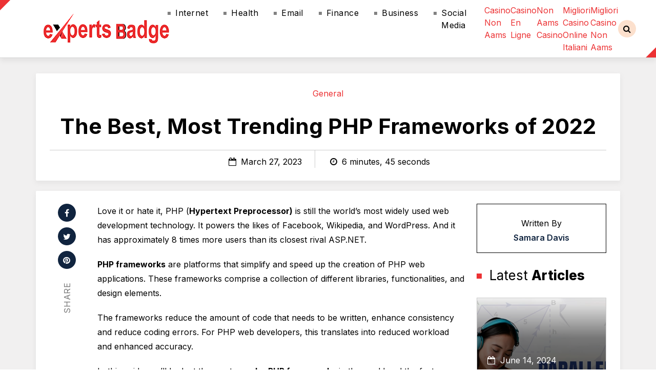

--- FILE ---
content_type: text/html; charset=utf-8
request_url: https://expertsbadge.com/most-trending-php-frameworks/
body_size: 12596
content:
<!DOCTYPE html><html lang="en"><head>
	<meta http-equiv="Content-Type" content="text/html; charset=UTF-8"/>
      <meta content="width=device-width, initial-scale=1.0" name="viewport"/>
      <style>
#wpadminbar #wp-admin-bar-wccp_free_top_button .ab-icon:before {
	content: "\f160";
	color: #02CA02;
	top: 3px;
}
#wpadminbar #wp-admin-bar-wccp_free_top_button .ab-icon {
	transform: rotate(45deg);
}
</style>
<meta name="robots" content="index, follow, max-image-preview:large, max-snippet:-1, max-video-preview:-1"/>
	<!-- This site is optimized with the Yoast SEO plugin v23.5 - https://yoast.com/wordpress/plugins/seo/ -->
	<title>The Best, Most Trending PHP Frameworks of 2022</title>
	<link rel="canonical" href="https://expertsbadge.com/most-trending-php-frameworks/"/>
	<meta name="description" content="In this guide, we’ll look at the most popular PHP frameworks in the world and the features that have earned them that acclaim."/>
	<meta property="og:locale" content="en_US"/>
	<meta property="og:type" content="article"/>
	<meta property="og:title" content="The Best, Most Trending PHP Frameworks of 2022"/>
	<meta property="og:description" content="In this guide, we’ll look at the most popular PHP frameworks in the world and the features that have earned them that acclaim."/>
	<meta property="og:url" content="https://expertsbadge.com/most-trending-php-frameworks/"/>
	<meta property="og:site_name" content="Expert Badge’s Assistance to Make Your Technical Life Easier"/>
	<meta property="article:published_time" content="2022-03-23T11:42:25+00:00"/>
	<meta property="article:modified_time" content="2023-03-27T05:17:25+00:00"/>
	<meta property="og:image"/>
	<meta property="og:image:width" content="800"/>
	<meta property="og:image:height" content="450"/>
	<meta property="og:image:type" content="image/jpeg"/>
	<meta name="author" content="Samara Davis"/>
	<meta name="twitter:card" content="summary_large_image"/>
	<meta name="twitter:label1" content="Written by"/>
	<meta name="twitter:data1" content="Samara Davis"/>
	<meta name="twitter:label2" content="Est. reading time"/>
	<meta name="twitter:data2" content="6 minutes"/>
	<!-- / Yoast SEO plugin. -->
<link rel="amphtml" href="https://expertsbadge.com/most-trending-php-frameworks/amp/"/><meta name="generator" content="AMP for WP 1.1.5"/><link rel="dns-prefetch" href="https://cdnjs.cloudflare.com/"/>
<link rel="stylesheet" id="wp-block-library-css" href="../wp-includes/css/dist/block-library/style.min_ver-6.4.5.css" type="text/css" media="all"/>
<style id="classic-theme-styles-inline-css" type="text/css">
/*! This file is auto-generated */
.wp-block-button__link{color:#fff;background-color:#32373c;border-radius:9999px;box-shadow:none;text-decoration:none;padding:calc(.667em + 2px) calc(1.333em + 2px);font-size:1.125em}.wp-block-file__button{background:#32373c;color:#fff;text-decoration:none}
</style>
<link rel="stylesheet" id="contact-form-7-css" href="../wp-content/plugins/contact-form-7/includes/css/styles_ver-5.9.8.css" type="text/css" media="all"/>
<link rel="stylesheet" id="image-zoom-css" href="../wp-content/plugins/wp-image-modal/assets/css/minified/style.min_ver-1.0.css" type="text/css" media="all"/>
<link rel="stylesheet" id="custom-stylesheet-css" href="../wp-content/themes/expertsbadge-new/style_ver-6.4.5.css" type="text/css" media="all"/>
<link rel="stylesheet" id="bootstrap-css-css" href="../wp-content/themes/expertsbadge-new/assets/bootstrap/bootstrap.min_ver-6.4.5.css" type="text/css" media="all"/>
<link rel="stylesheet" id="bootstrap-icons-css" href="../wp-content/themes/expertsbadge-new/assets/bootstrap/bootstrap-icons_ver-6.4.5.css" type="text/css" media="all"/>
<link rel="stylesheet" id="stylesheet-style-css" href="../wp-content/themes/expertsbadge-new/assets/css/style_ver-6.4.5.css" type="text/css" media="all"/>
<link rel="stylesheet" id="font-awesome-css" href="../ajax/libs/font-awesome/4.7.0/css/font-awesome_ver-6.4.5.css" type="text/css" media="all"/>
<script type="text/javascript" src="../wp-includes/js/jquery/jquery.min_ver-3.7.1.js" id="jquery-core-js"></script>
<script type="text/javascript" src="../wp-includes/js/jquery/jquery-migrate.min_ver-3.4.1.js" id="jquery-migrate-js"></script>
<script type="text/javascript" src="../wp-content/themes/expertsbadge-new/assets/bootstrap/bootstrap.min_ver-6.4.5.js" id="script-bootbundle-js"></script>
<link rel="https://api.w.org/" href="https://expertsbadge.com/wp-json/"/><link rel="EditURI" type="application/rsd+xml" title="RSD" href="https://expertsbadge.com/xmlrpc.php?rsd"/>
<meta name="generator" content="WordPress 6.4.5"/>
<link rel="shortlink" href="https://expertsbadge.com/?p=2873"/>
<script id="wpcp_disable_Right_Click" type="text/javascript">
document.ondragstart = function() { return false;}
	function nocontext(e) {
	   return false;
	}
	document.oncontextmenu = nocontext;
</script>
<style>
.unselectable
{
-moz-user-select:none;
-webkit-user-select:none;
cursor: default;
}
html
{
-webkit-touch-callout: none;
-webkit-user-select: none;
-khtml-user-select: none;
-moz-user-select: none;
-ms-user-select: none;
user-select: none;
-webkit-tap-highlight-color: rgba(0,0,0,0);
}
</style>
<script id="wpcp_css_disable_selection" type="text/javascript">
var e = document.getElementsByTagName('body')[0];
if(e)
{
	e.setAttribute('unselectable',"on");
}
</script>
<script type="application/ld+json" class="saswp-schema-markup-output">
[{"@context":"https://schema.org/","@graph":[{"@context":"https://schema.org/","@type":"SiteNavigationElement","@id":"https://expertsbadge.com#Primary","name":"Internet","url":"https://expertsbadge.com/category/internet/"},{"@context":"https://schema.org/","@type":"SiteNavigationElement","@id":"https://expertsbadge.com#Primary","name":"Health","url":"https://expertsbadge.com/category/health/"},{"@context":"https://schema.org/","@type":"SiteNavigationElement","@id":"https://expertsbadge.com#Primary","name":"Email","url":"https://expertsbadge.com/category/email/"},{"@context":"https://schema.org/","@type":"SiteNavigationElement","@id":"https://expertsbadge.com#Primary","name":"Finance","url":"https://expertsbadge.com/category/finance/"},{"@context":"https://schema.org/","@type":"SiteNavigationElement","@id":"https://expertsbadge.com#Primary","name":"Business","url":"https://expertsbadge.com/category/business/"},{"@context":"https://schema.org/","@type":"SiteNavigationElement","@id":"https://expertsbadge.com#Primary","name":"Social Media","url":"https://expertsbadge.com/category/social-media/"}]}]
</script>
    <script>
		if(screen.width<769){
        }
    	</script>
<link rel="icon" href="../wp-content/uploads/2020/12/expert-badge-fevicon.png" sizes="32x32"/>
<link rel="icon" href="../wp-content/uploads/2020/12/expert-badge-fevicon.png" sizes="192x192"/>
<link rel="apple-touch-icon" href="../wp-content/uploads/2020/12/expert-badge-fevicon.png"/>
<meta name="msapplication-TileImage" content="https://expertsbadge.com/wp-content/uploads/2020/12/expert-badge-fevicon.png"/>
	   <!-- Google tag (gtag.js) -->
		<script>
		  window.dataLayer = window.dataLayer || [];
		  function gtag(){dataLayer.push(arguments);}
		  gtag('js', new Date());
		  gtag('config', 'UA-185755555-2');
		</script>
   </head>
   <body>
      <!-- Start Header -->
      <header id="header" class="header d-flex align-items-center fixed-top">
         <div class="container">
            <nav class="navbar navbar-expand-lg navbar-light">
               <div id="logo">
                <a href="/" class="custom-logo-link" rel="home"><img width="250" height="60" src="../wp-content/uploads/2021/05/expert-badge.png" class="custom-logo" alt="Expert Badge’s Assistance to Make Your Technical Life Easier" decoding="async"/></a>               </div>
               <button class="navbar-toggler" type="button" data-bs-toggle="collapse" data-bs-target="#navbarSupportedContent" aria-controls="navbarSupportedContent" aria-expanded="false" aria-label="Toggle navigation">
               <i class="fa fa-bars"></i></button>
               <div class="collapse navbar-collapse" id="navbarSupportedContent">
                    <ul id="menu-primary" class="navbar-nav mb-2 mb-lg-0 navbar-light"><li id="menu-item-1921" class="menu-item menu-item-type-taxonomy menu-item-object-category menu-item-1921"><a href="../category/internet/" class="nav-link">Internet</a></li>
<li id="menu-item-1856" class="menu-item menu-item-type-taxonomy menu-item-object-category menu-item-1856"><a href="../category/health/" class="nav-link">Health</a></li>
<li id="menu-item-1922" class="menu-item menu-item-type-taxonomy menu-item-object-category menu-item-1922"><a href="../category/email/" class="nav-link">Email</a></li>
<li id="menu-item-1923" class="menu-item menu-item-type-taxonomy menu-item-object-category menu-item-1923"><a href="../category/finance/" class="nav-link">Finance</a></li>
<li id="menu-item-1948" class="menu-item menu-item-type-taxonomy menu-item-object-category menu-item-1948"><a href="../category/business/" class="nav-link">Business</a></li>
<li id="menu-item-1925" class="menu-item menu-item-type-taxonomy menu-item-object-category menu-item-1925"><a href="../category/social-media/" class="nav-link">Social Media</a></li>
<li><a href="https://www.teamlampremerida.com/">Casino Non Aams</a></li><li><a href="https://www.isorg.fr/">Casino En Ligne</a></li><li><a href="https://officeadvice.it/">Non Aams Casino</a></li><li><a href="https://www.allmobileworld.it/">Migliori Casino Online Italiani</a></li><li><a href="https://informazione.it/">Migliori Casino Non Aams</a></li></ul>                  <a href="#" class="js-search-open"><i class="fa fa-search"></i></a>
               </div>
            </nav>
            <div class="position-relative">
               <!-- Search Form -->
               <div class="search-form-wrap js-search-form-wrap">
                  <form action="/" class="search-form">
                     <span class="icon bi-search"></span>
                     <input type="text" id="search" required="" class="form-control" placeholder="Search Here..." value="" name="s" title="Search for:"/>
                     <input type="submit" name="submit"/>
                     <button class="btn js-search-close"><span class="bi-x"></span></button>
                  </form>
               </div>
               <!-- End Search Form -->
            </div>
         </div>
      </header>
      <!-- End Header -->
    <section class="all-page pt30 pb30">
      <div class="container">
        <div class="row title-bg">
          <div class="page-header text-center">
			  <p id="breadcrumbs"><span><span><a href="../category/general/">General</a></span></span></p>                                    <h1 class="mb-3">
                The Best, Most Trending PHP Frameworks of 2022            </h1>
            <div class="strip-page d-lg-flex align-items-center justify-content-center">
              <div class="page-date ps-bor">
                <i class="fa fa-calendar-o mx-1"></i> March 27, 2023              </div>
				              <div class="page-time ps-bor">
                <i class="fa fa-clock-o mx-1"></i> 6 minutes, 45 seconds              </div>
            </div>
          </div>
        </div>
        <div class="row title-bg">
          <div class="col-lg-1">
            <div id="social-fix">
              <ul class="mb-0 px-0 text-center">
                <li>
		<a href="https://www.facebook.com/sharer/sharer.php?u=https%3A%2F%2Fexpertsbadge.com%2Fmost-trending-php-frameworks%2F" rel="nofollow" target="_blank"><i class="fa fa-facebook"></i></a>
					</li>
					<li>
		<a href="https://twitter.com/intent/tweet?url=https%3A%2F%2Fexpertsbadge.com%2Fmost-trending-php-frameworks%2F" rel="nofollow" target="_blank"><i class="fa fa-twitter"></i></a>
					</li>
					<li>
		<a href="https://in.pinterest.com/sharer/sharer.php?u=https%3A%2F%2Fexpertsbadge.com%2Fmost-trending-php-frameworks%2F" rel="nofollow" target="_blank"><i class="fa fa-pinterest"></i></a>
					</li>
              </ul>
              <p><span class="share-text">Share</span></p>
            </div>
          </div>
          <div class="col-lg-8">
<p>Love it or hate it, PHP (<strong>Hypertext Preprocessor</strong><strong>)</strong> is still the world’s most widely used web development technology. It powers the likes of Facebook, Wikipedia, and WordPress. And it has approximately 8 times more users than its closest rival ASP.NET. </p>
<p><strong>PHP frameworks</strong> are platforms that simplify and speed up the creation of PHP web applications. These frameworks comprise a collection of different libraries, functionalities, and design elements. </p>
<p>The frameworks reduce the amount of code that needs to be written, enhance consistency and reduce coding errors. For PHP web developers, this translates into reduced workload and enhanced accuracy. </p>
<p>In this guide, we’ll look at the most <strong>popular PHP frameworks</strong> in the world and the features that have earned them that acclaim. </p>
<p>Also, Read to <a href="../budget-friendly-windows-vps-hosting-in-india/">Buy the Best Windows VPS Hosting India at a Budget-Friendly Price</a></p>
<h2 class="wp-block-heading">10 Best PHP Frameworks of 2022</h2>
<h3 class="wp-block-heading">1. Laravel</h3>
<p>Laravel markets itself as “a framework for web artisans”. Its stylish, expressive syntax and vast range in features and applications definitely support that claim. It’s a free and open-source framework with excellent customization capabilities.  </p>
<p><strong>Laravel uses</strong> the Model-View-Controller (MVC) architectural pattern. Its templating engine Blade makes the creation of HTML layouts a breeze. </p>
<h4 class="wp-block-heading"><strong>Best Features:</strong></h4>
<ul>
<li>PHP developers have the option of using PHP within Blade. That’s not possible with other popular templating engines. </li>
<li>Laravel’s packages collection Packalyst includes over 15,000 different packages that you can use for your projects.</li>
<li>Laravel employs Bcrypt Hashing Algorithm to generate application passwords. These are saved in the database as encrypted text instead of plain text. </li>
</ul>
<h3 class="wp-block-heading">2. Symfony</h3>
<p>Symfony is a Model-View-Controller (MVC) based platform with more than 50 different components that can be customized for varied projects. Its template engine Twig compiles templates in plain PHP code, significantly reducing the overhead. </p>
<p>Twig can also double as a template language for web applications wherein the template design can be modified. </p>
<h4 class="wp-block-heading"><strong>Best Features:</strong></h4>
<ul>
<li>Setup and configuration are quick and easy, which makes Symfony ideal for building corporate web applications of extensive scales.</li>
<li>Symfony’s flexible template engine highlights syntax issues within a template by sending a message that includes the line number and filename of the file. This makes debugging fast and easy. </li>
<li>Symfony has full documentation and a huge, reliable community to help you should you encounter any problems. </li>
</ul>
<h3 class="wp-block-heading">3. Phalcon </h3>
<p>Phalcon is a PHP extension that’s actually written in C. It’s lightning-fast, user-friendly, and has extensive documentation. It supports functions such as asset management, universal autoloader, and caching. </p>
<p>Phalcon is perfect for creating flexible web applications that strictly abide by the rules of corporate web development. </p>
<h4 class="wp-block-heading"><strong>Best Features:</strong></h4>
<ul>
<li>Phalcon Query Language (PHQL) allows you to create relational queries that can be used with different database systems. </li>
<li>It supports a wide array of databases, including both relational and non-relational databases. </li>
<li>It supports functions such as caching, templating engine, and Object Relational Mapping (ORM).</li>
</ul>
<h3 class="wp-block-heading">4. CodeIgniter</h3>
<p>CodeIgniter is a lightweight Model-View-Controller (MVC) framework. The latest version, CodeIgniter 4 will only take up 1.2 MB of your disk space. The size of the user guide is just 6 MB. It’s fast and has detailed, illustrated instructions for the benefit of new web developers. </p>
<p>CodeIgniter requires virtually no configuration and doesn’t force you to use MVC patterns. You can go with any design pattern you like. </p>
<h4 class="wp-block-heading"><strong>Best Features:</strong></h4>
<ul>
<li>CodeIgniter’s user-friendly interface helps detect errors a breeze. All application errors appear in text format and can be tracked with the file name and line number. </li>
<li>CodeIgniter’s Email sending class supports using HTML and text in mails, attachments, and Simple Mail Transfer Protocol (SMTP).</li>
<li>CodeIgniter comes with built-in security against Cross-Site Scripting (XSS) and Cross-Site Request Forgery (CSRF) attacks. </li>
</ul>
<h3 class="wp-block-heading">5. Yii</h3>
<p>Yii is a <strong>PHP platform</strong> based on Object-Oriented Patterns (OOP) and Model-View-Controller (MVC). It’s predominantly focused on the core functionality which leads to less overhead than most popular PHP platforms. </p>
<p>Yii is both fast and versatile and can be used to build applications as varied as blogs, Software as a service (SaaS), and social media.</p>
<h4 class="wp-block-heading"><strong>Best Features:</strong></h4>
<ul>
<li>Yii is incredibly flexible—you can modify virtually every line of your code. </li>
<li>It supports front-end operations such as validation of inputs using Asynchronous JavaScript and XML (AJAX).</li>
<li>Yii supports automated CRUD (Create, Read, Update and Delete) generation using <a href="https://www.yiiframework.com/doc/guide/2.0/en/start-gii" target="_blank" rel="noreferrer noopener">Gii</a>.</li>
</ul>
<h3 class="wp-block-heading">6. CakePHP </h3>
<p>CakePHP is a rapid-development <strong>PHP framework</strong> with a convention-based setup. Its set of pre-defined conventions guides you throughout the process of developing your web application. </p>
<p>CakePHP uses the CRUD (create, read, update, and delete) structure and has a vast components library. An excellent choice for building both simple and complex web applications.</p>
<h4 class="wp-block-heading"><strong>Best Features:</strong></h4>
<ul>
<li>CakePHP’s scaffolding and code generation makes building web application prototypes a quick, easy task.</li>
<li>It’s licensed under the Massachusetts Institute of Technology (MIT) which makes it perfect for building commercial web applications. </li>
<li>It offers advanced security features such as input validation, Structured Query Language (SQL) injection protection, and protection against Cross-Site Scripting (XSS) and Cross-Site Request Forgery (CSRF) attacks. </li>
</ul>
<h3 class="wp-block-heading">7. Laminas</h3>
<p>Laminas is the community-supported successor of the popular Zend framework. It’s a Model-View-Controller (MVC) based object-oriented framework. </p>
<p>With Laminas, you can choose to only load the essential components as separate libraries. The framework strictly adheres to the rules of corporate web development principles. This makes it ideal for building sophisticated enterprise web solutions.</p>
<h4 class="wp-block-heading"><strong>Best Features:</strong></h4>
<ul>
<li>It has specialized error handlers that handle errors for production and development, including both basic and advanced errors. </li>
<li>It allows you to integrate external components libraries with Model-View-Controller (MVC) architecture. </li>
<li>It has a flexible caching system that works with different backends such as file systems and memory.</li>
</ul>
<h3 class="wp-block-heading">8. FuelPHP</h3>
<p>FuelPHP is a Model-View-Controller (MVC) based <strong>PHP platform</strong> with full support for Hierarchical Model-View-Controller (HMVC) and ViewModels (presentation models). This framework has a router-based approach that allows you to directly route to closure. </p>
<h4 class="wp-block-heading"><strong>Best Features:</strong></h4>
<ul>
<li>FuelPHP is highly extendable. You can extend any class in the platform’s core package without editing the code. </li>
<li>It’s highly flexible, with few coding restrictions. You can include controllers and files in any file structure. You can also extend native classes according to your preference. </li>
<li>It offers security features such as input filtering, URL filtering, Output encoding, and protection from Cross-Site Scripting (XSS) and Cross-Site Request Forgery (CSRF) attacks.</li>
</ul>
<h3 class="wp-block-heading">9. Lumen</h3>
<p>Lumen is a micro-framework that was developed by Laravel’s creator to meet the needs of lighter-weight installations. It’s quite similar to Laravel and is maintained by Laravel’s user community. </p>
<p>This <strong>web development framework </strong>utilizes the same components that are used in Laravel. This allows developers using Lumen to upgrade to Laravel when they feel the need for additional features.</p>
<h4 class="wp-block-heading"><strong>Best Features:</strong></h4>
<ul>
<li>Lumen supports 4 database systems— SQL Server, SQLite, MySQL, and PostgreSQL. Connecting with these databases and running queries is fast and easy. </li>
<li>It’s lighter, faster, and requires even less configuration than Laravel. </li>
<li>Lumen is a performance-centric framework. As such, it’s perfect for single-page web applications and microservices that require high performance and low latency. </li>
</ul>
<h3 class="wp-block-heading">10. PHPPixie</h3>
<p>PHPPixie claims it can be learned in just 30 minutes. As such, it’s ideal for both new and experienced developers seeking a framework focused on minimizing page loading time.</p>
<p>PHPPixie has a linear execution flow and a Hierarchical Model-View-Controller (HMVC). The stable codebase allows the flexibility to write your own code the way you like it. </p>
<h4 class="wp-block-heading"><strong>Best Features:</strong></h4>
<ul>
<li>It supports SQLite, MySQL, MongoDB, and PostgreSQL.</li>
<li>Its image library acts as a common interface for popular image manipulation software such as <a href="https://www.imagemagick.org/" target="_blank" rel="noreferrer noopener">Imagick</a>. </li>
<li>The platform’s PHPixie Migrate component enables you to define data for adding to the database for testing. It also allows applying updates in a quick, consistent manner. </li>
</ul>
<p>There you have it—the <strong>top PHP frameworks</strong> of the day and their best features. Now that you’re familiar with these, <a href="https://www.uplers.com/hire-php-developers/" target="_blank" rel="noreferrer noopener">hire a dedicated PHP developer</a> and develop a custom web application for your needs.  </p>
<p>Next, can read: <a href="/">MilesWeb Review – High Performing Dedicated Hosting Servers</a></p>
 <br/><br/><center><hr style="width:10%;background: #000000; height:1px;"/></center>
          </div>
          <div class="col-lg-3">
            <div class="side-author text-center">
              <div class="author-i mb-2">
                              </div>
              <p class="mt-2 mb-0">
                <span>Written By</span><br/>
                <a href="../author/samara-davis/" class="web-a">Samara Davis</a>
              </p>
            </div>
                        			 <div id="sidebar-fix">
            <div class="heading-side mt-4 mb-4">
              <span>Latest <b>Articles</b></span>
            </div>
                <div class="overlay-box card-shadow mb-lg-0 mb-3">
                    <a href="../experts-guide-to-special-parallelogram-assignment/">
                        <div class="img-box-b overlay-placeholder">
                            <img width="800" height="450" src="../wp-content/uploads/2024/06/parallelogram.webp" class="img-b img-fluid h-300 wp-post-image" alt="parallelogram" decoding="async" loading="lazy" srcset="../wp-content/uploads/2024/06/parallelogram.webp 800w, ../wp-content/uploads/2024/06/parallelogram-300x169.webp 300w, ../wp-content/uploads/2024/06/parallelogram-768x432.webp 768w" sizes="(max-width: 800px) 100vw, 800px"/>                        </div>
                    </a>
                    <div class="card-header-b">
                        <div class="date-sec mb-2">
                            <i class="fa fa-calendar-o" aria-hidden="true"></i>  June 14, 2024                        </div>
                        <p class="mb-0">
                            <a href="../experts-guide-to-special-parallelogram-assignment/" class="web-a-w">The Expert’s Guide to Special Parallelograms - Assignment: 2024-25 Edition</a>
                        </p>
                    </div>
                </div>
                         <div class="articles-points mt-4">
                <ul>
                <li>
                <a href="../best-ways-to-become-a-virtual-sports-gamer/" class="web-a">
                    The optimal method to become a virtual sports bettor</a>
                </li>
                <li>
                <a href="../how-to-make-a-home-welcoming/" class="web-a">
                    How to Make Your Home More Warm, Welcoming &amp; Comfortable   </a>
                </li>
                <li>
                <a href="../data-bricks-data-engineer-associate-certification/" class="web-a">
                    Databricks Data Engineer Associate Certification: Your Path to Data Excellence</a>
                </li>
                <li>
                <a href="../titan-slots-triumphs/" class="web-a">
                    Titan Slots Triumphs: Conquering Reels, Claiming Prizes</a>
                </li>
                               </ul>
            </div>
            <div class="add-code">
<!--               <img src="assets/img/strip.jpg" class="img-fluid" alt="" /> -->
            </div>
          </div>
		 </div>
        </div>
      </div>
    </section>
	<section class="all-page">
		<div class="container">
			<div class=" d-flex justify-content-between mb-4">
			  <div class="title-box">
				<span class="title-a">Related Post</span>
				<div class="sep-border"></div>
			  </div>
		  </div>
		</div>
        <div class="container">
            <div class="row">
                                                    <div class="col-lg-4 col-md-6">
                        <div class="cate-top-card box-shadow border-r-4 mb-lg-4 card-d mb-lg-0 mb-3">
                            <div class="l-big-img">
                                <a href="../how-to-make-a-home-welcoming/">
                                <div class="strip-ih">
                                                                    </div>
                                </a>
                                <div>
                                <a href="../category/general/" class="__cate-post top-cate-tag">General</a>                                </div>
                            </div>
                            <div class="cate-top-content position-relative triangle-d">
                                <p class="mt-1 mb-0"><a href="../how-to-make-a-home-welcoming/" class="web-a">How to Make Your Home More Warm, Welcoming &amp; Comfortable   </a></p>
                                <div class="author-n grey-c mt-2">
                                    <span>
                                    <i class="fa fa-user"></i>
                                    </span> <a href="../author/samara-davis/" class="web-a">Samara Davis</a>
                                </div>
                            </div>
                        </div>
                    </div>
                                    <div class="col-lg-4 col-md-6">
                        <div class="cate-top-card box-shadow border-r-4 mb-lg-4 card-d mb-lg-0 mb-3">
                            <div class="l-big-img">
                                <a href="../titan-slots-triumphs/">
                                <div class="strip-ih">
                                    <img width="800" height="450" src="../wp-content/uploads/2023/08/titan-slots-triumphs-1.webp" class="img-fluid wp-post-image" alt="titan slots triumphs" style="width:100%" decoding="async" loading="lazy" srcset="../wp-content/uploads/2023/08/titan-slots-triumphs-1.webp 800w, ../wp-content/uploads/2023/08/titan-slots-triumphs-1-300x169.webp 300w, ../wp-content/uploads/2023/08/titan-slots-triumphs-1-768x432.webp 768w" sizes="(max-width: 800px) 100vw, 800px"/>                                </div>
                                </a>
                                <div>
                                <a href="../category/general/" class="__cate-post top-cate-tag">General</a>                                </div>
                            </div>
                            <div class="cate-top-content position-relative triangle-d">
                                <p class="mt-1 mb-0"><a href="../titan-slots-triumphs/" class="web-a">Titan Slots Triumphs: Conquering Reels, Claiming Prizes</a></p>
                                <div class="author-n grey-c mt-2">
                                    <span>
                                    <i class="fa fa-user"></i>
                                    </span> <a href="../author/samara-davis/" class="web-a">Samara Davis</a>
                                </div>
                            </div>
                        </div>
                    </div>
                                    <div class="col-lg-4 col-md-6">
                        <div class="cate-top-card box-shadow border-r-4 mb-lg-4 card-d mb-lg-0 mb-3">
                            <div class="l-big-img">
                                <a href="../wholesale-bongs-from-china/">
                                <div class="strip-ih">
                                                                    </div>
                                </a>
                                <div>
                                <a href="../category/general/" class="__cate-post top-cate-tag">General</a>                                </div>
                            </div>
                            <div class="cate-top-content position-relative triangle-d">
                                <p class="mt-1 mb-0"><a href="../wholesale-bongs-from-china/" class="web-a">Wholesale Bongs from China: Exploring the Pros and Cons for…</a></p>
                                <div class="author-n grey-c mt-2">
                                    <span>
                                    <i class="fa fa-user"></i>
                                    </span> <a href="../author/samara-davis/" class="web-a">Samara Davis</a>
                                </div>
                            </div>
                        </div>
                    </div>
                                    <div class="col-lg-4 col-md-6">
                        <div class="cate-top-card box-shadow border-r-4 mb-lg-4 card-d mb-lg-0 mb-3">
                            <div class="l-big-img">
                                <a href="../perfect-footwear-for-every-occasion/">
                                <div class="strip-ih">
                                                                    </div>
                                </a>
                                <div>
                                <a href="../category/general/" class="__cate-post top-cate-tag">General</a>                                </div>
                            </div>
                            <div class="cate-top-content position-relative triangle-d">
                                <p class="mt-1 mb-0"><a href="../perfect-footwear-for-every-occasion/" class="web-a">How to Choose the Perfect Footwear for Every Occasion</a></p>
                                <div class="author-n grey-c mt-2">
                                    <span>
                                    <i class="fa fa-user"></i>
                                    </span> <a href="../author/samara-davis/" class="web-a">Samara Davis</a>
                                </div>
                            </div>
                        </div>
                    </div>
                                    <div class="col-lg-4 col-md-6">
                        <div class="cate-top-card box-shadow border-r-4 mb-lg-4 card-d mb-lg-0 mb-3">
                            <div class="l-big-img">
                                <a href="../guide-to-the-most-popular-styles-of-couches/">
                                <div class="strip-ih">
                                    <img width="800" height="450" src="../wp-content/uploads/2023/03/couches.webp" class="img-fluid wp-post-image" alt="couches" style="width:100%" decoding="async" loading="lazy" srcset="../wp-content/uploads/2023/03/couches.webp 800w, ../wp-content/uploads/2023/03/couches-300x169.webp 300w, ../wp-content/uploads/2023/03/couches-768x432.webp 768w" sizes="(max-width: 800px) 100vw, 800px"/>                                </div>
                                </a>
                                <div>
                                <a href="../category/general/" class="__cate-post top-cate-tag">General</a>                                </div>
                            </div>
                            <div class="cate-top-content position-relative triangle-d">
                                <p class="mt-1 mb-0"><a href="../guide-to-the-most-popular-styles-of-couches/" class="web-a">A Simple Guide to the Most Popular Styles of Couches</a></p>
                                <div class="author-n grey-c mt-2">
                                    <span>
                                    <i class="fa fa-user"></i>
                                    </span> <a href="../author/samara-davis/" class="web-a">Samara Davis</a>
                                </div>
                            </div>
                        </div>
                    </div>
                                    <div class="col-lg-4 col-md-6">
                        <div class="cate-top-card box-shadow border-r-4 mb-lg-4 card-d mb-lg-0 mb-3">
                            <div class="l-big-img">
                                <a href="../basic-airport-operations/">
                                <div class="strip-ih">
                                    <img width="800" height="450" src="../wp-content/uploads/2023/02/Airport-Operations.webp" class="img-fluid wp-post-image" alt="Airport Operations" style="width:100%" decoding="async" loading="lazy" srcset="../wp-content/uploads/2023/02/Airport-Operations.webp 800w, ../wp-content/uploads/2023/02/Airport-Operations-300x169.webp 300w, ../wp-content/uploads/2023/02/Airport-Operations-768x432.webp 768w" sizes="(max-width: 800px) 100vw, 800px"/>                                </div>
                                </a>
                                <div>
                                <a href="../category/general/" class="__cate-post top-cate-tag">General</a>                                </div>
                            </div>
                            <div class="cate-top-content position-relative triangle-d">
                                <p class="mt-1 mb-0"><a href="../basic-airport-operations/" class="web-a">What are the Basic Airport Operations?</a></p>
                                <div class="author-n grey-c mt-2">
                                    <span>
                                    <i class="fa fa-user"></i>
                                    </span> <a href="../author/samara-davis/" class="web-a">Samara Davis</a>
                                </div>
                            </div>
                        </div>
                    </div>
                                    <div class="col-lg-4 col-md-6">
                        <div class="cate-top-card box-shadow border-r-4 mb-lg-4 card-d mb-lg-0 mb-3">
                            <div class="l-big-img">
                                <a href="../considerations-when-getting-2nd-hand-machinery/">
                                <div class="strip-ih">
                                    <img width="800" height="450" src="../wp-content/uploads/2023/01/2nd-Hand-Machine.webp" class="img-fluid wp-post-image" alt="2nd Hand Machine" style="width:100%" decoding="async" loading="lazy" srcset="../wp-content/uploads/2023/01/2nd-Hand-Machine.webp 800w, ../wp-content/uploads/2023/01/2nd-Hand-Machine-300x169.webp 300w, ../wp-content/uploads/2023/01/2nd-Hand-Machine-768x432.webp 768w" sizes="(max-width: 800px) 100vw, 800px"/>                                </div>
                                </a>
                                <div>
                                <a href="../category/general/" class="__cate-post top-cate-tag">General</a>                                </div>
                            </div>
                            <div class="cate-top-content position-relative triangle-d">
                                <p class="mt-1 mb-0"><a href="../considerations-when-getting-2nd-hand-machinery/" class="web-a">2nd Hand Machinery Considerations</a></p>
                                <div class="author-n grey-c mt-2">
                                    <span>
                                    <i class="fa fa-user"></i>
                                    </span> <a href="../author/samara-davis/" class="web-a">Samara Davis</a>
                                </div>
                            </div>
                        </div>
                    </div>
                                    <div class="col-lg-4 col-md-6">
                        <div class="cate-top-card box-shadow border-r-4 mb-lg-4 card-d mb-lg-0 mb-3">
                            <div class="l-big-img">
                                <a href="../problem-solving-skills-utilization-in-different-industries/">
                                <div class="strip-ih">
                                    <img width="800" height="450" src="../wp-content/uploads/2022/12/problem-solving.webp" class="img-fluid wp-post-image" alt="problem solving" style="width:100%" decoding="async" loading="lazy" srcset="../wp-content/uploads/2022/12/problem-solving.webp 800w, ../wp-content/uploads/2022/12/problem-solving-300x169.webp 300w, ../wp-content/uploads/2022/12/problem-solving-768x432.webp 768w" sizes="(max-width: 800px) 100vw, 800px"/>                                </div>
                                </a>
                                <div>
                                <a href="../category/general/" class="__cate-post top-cate-tag">General</a>                                </div>
                            </div>
                            <div class="cate-top-content position-relative triangle-d">
                                <p class="mt-1 mb-0"><a href="../problem-solving-skills-utilization-in-different-industries/" class="web-a">How are Problem Solving Skills Utilized in Different Industries</a></p>
                                <div class="author-n grey-c mt-2">
                                    <span>
                                    <i class="fa fa-user"></i>
                                    </span> <a href="../author/samara-davis/" class="web-a">Samara Davis</a>
                                </div>
                            </div>
                        </div>
                    </div>
                                    <div class="col-lg-4 col-md-6">
                        <div class="cate-top-card box-shadow border-r-4 mb-lg-4 card-d mb-lg-0 mb-3">
                            <div class="l-big-img">
                                <a href="../states-in-india-to-buy-gold/">
                                <div class="strip-ih">
                                    <img width="800" height="450" src="../wp-content/uploads/2022/10/Gold-buying.webp" class="img-fluid wp-post-image" alt="Gold buying" style="width:100%" decoding="async" loading="lazy" srcset="../wp-content/uploads/2022/10/Gold-buying.webp 800w, ../wp-content/uploads/2022/10/Gold-buying-300x169.webp 300w, ../wp-content/uploads/2022/10/Gold-buying-768x432.webp 768w" sizes="(max-width: 800px) 100vw, 800px"/>                                </div>
                                </a>
                                <div>
                                <a href="../category/general/" class="__cate-post top-cate-tag">General</a>                                </div>
                            </div>
                            <div class="cate-top-content position-relative triangle-d">
                                <p class="mt-1 mb-0"><a href="../states-in-india-to-buy-gold/" class="web-a">Best States in India to Buy Gold</a></p>
                                <div class="author-n grey-c mt-2">
                                    <span>
                                    <i class="fa fa-user"></i>
                                    </span> <a href="../author/samara-davis/" class="web-a">Samara Davis</a>
                                </div>
                            </div>
                        </div>
                    </div>
                                    <div class="col-lg-4 col-md-6">
                        <div class="cate-top-card box-shadow border-r-4 mb-lg-4 card-d mb-lg-0 mb-3">
                            <div class="l-big-img">
                                <a href="../top-contract-management-software/">
                                <div class="strip-ih">
                                    <img width="800" height="450" src="../wp-content/uploads/2022/10/Contract-Management-Software-for-Businesses.webp" class="img-fluid wp-post-image" alt="Contract Management Software for Businesses" style="width:100%" decoding="async" loading="lazy" srcset="../wp-content/uploads/2022/10/Contract-Management-Software-for-Businesses.webp 800w,  ../wp-content/uploads/2022/10/Contract-Management-Software-for-Businesses-768x432.webp 768w" sizes="(max-width: 800px) 100vw, 800px"/>                                </div>
                                </a>
                                <div>
                                <a href="../category/general/" class="__cate-post top-cate-tag">General</a>                                </div>
                            </div>
                            <div class="cate-top-content position-relative triangle-d">
                                <p class="mt-1 mb-0"><a href="../top-contract-management-software/" class="web-a">The Top 3 Contract Management Software for Growing Small Businesses</a></p>
                                <div class="author-n grey-c mt-2">
                                    <span>
                                    <i class="fa fa-user"></i>
                                    </span> <a href="../author/samara-davis/" class="web-a">Samara Davis</a>
                                </div>
                            </div>
                        </div>
                    </div>
                                <!-- end of the loop -->	      
            </div>
        </div>
    </section>
      <div style="text-align:center"><h2>Editor&#39;s picks</h2><ul style="list-style:none;padding-left:0"><li><a href="https://www.edp-biologie.fr/">Meilleur Casino Crypto</a></li><li><a href="https://www.essetresport.com/">Casino Online Italia</a></li><li><a href="https://www.parafishcontrol.eu/">Casino Non AAMS</a></li><li><a href="https://www.cycle-terre.eu/">Casino En Ligne</a></li><li><a href="https://toots100.be/">Paris Sportifs Belgique</a></li><li><a href="https://www.enquetemaken.be/">Paris Sportifs Belgique</a></li><li><a href="https://www.crid.be/">Paris En Ligne Belgique</a></li><li><a href="https://www.femmesprevoyantes.be/">Meilleur Casino Belgique En Ligne</a></li><li><a href="https://www.etno.be/">Top 10 Casino En Ligne Belgique</a></li><li><a href="https://www.gruppoperonirace.it/">Migliori App Casino Online</a></li><li><a href="https://www.incontriconlamatematica.net/">Poker Online I Migliori Siti</a></li><li><a href="https://www.bernypack.fr/">Meilleur Site Paris Sportif Tennis</a></li><li><a href="https://www.tv-sevreetmaine.fr/">Meilleure Site De Paris Sportif</a></li><li><a href="https://www.asyncron.fr/">Sweet Bonanza Contest Avis</a></li><li><a href="https://www.sondages-en-france.fr/">Paris Sportif Mma Ufc</a></li><li><a href="https://www.musashino-ticket.jp/">オンカジ出金早い</a></li><li><a href="https://npolittleones.com/">本人確認不要オンラインカジノ</a></li><li><a href="https://lookinar.com/">плинко</a></li><li><a href="https://www.immortalcities.com/">лучшие зарубежные казино</a></li><li><a href="https://www.groupe-hotelier-bataille.com/">Paris Sportif Crypto</a></li><li><a href="https://savoirfaireensemble.fr/">Sites De Paris Sportif Fiables</a></li><li><a href="https://www.cityscoot.eu/">Meilleur Site De Pari En Ligne</a></li><li><a href="https://www.open-diplomacy.eu/">Top Casino En Ligne</a></li><li><a href="https://www.basketnews.net/">Nouveau Casino En Ligne Francais</a></li><li><a href="https://orguefrance.org/">Casino En Ligne 2026</a></li><li><a href="https://www.progettoasco.it/">Online Casino App</a></li><li><a href="https://the-drone.com/">Casino Jeux En Ligne</a></li><li><a href="https://www.absurdityisnothing.net/">Casino Senza KYC</a></li><li><a href="https://www.forum-avignon.org/">Casino En Ligne Fiable</a></li><li><a href="https://paleoitalia.org/">Migliore Casino Non Aams</a></li><li><a href="https://welcomingeurope.it/">Crypto Casino</a></li><li><a href="https://www.destinazionemarche.it/">I Migliori Casino Non Aams</a></li><li><a href="https://dig-hum-nord.eu/">Casino Senza Documenti</a></li><li><a href="https://www.placard-network.eu/">Migliori Siti Casino Non Aams</a></li><li><a href="https://www.meessendeclercq.be/">Meilleur Casino En Ligne Belgique</a></li><li><a href="https://housseniawriting.com/">Casino En Ligne</a></li><li><a href="https://arbeee.net/">オンラインカジノ</a></li><li><a href="https://www.adriaraceway.com/">Siti Casino Non Aams</a></li></ul></div><footer class="mt60 pt30">
         <div class="container">
            <div class="row align-items-center">
               <div class="col-lg-6 col-md-6">
                  <div class="logo">
                     <a href="/"><img src="../wp-content/themes/expertsbadge-new/assets/img/logo.jpg" alt=""/></a>
                  </div>
               </div>
				<div class="col-lg-4 col-md-4">
					   <p class="mb-0 mail-i"><i class="fa fa-envelope"></i>  <a href="/cdn-cgi/l/email-protection" class="__cf_email__" data-cfemail="9cf5f2faf3b2f9e4ecf9eee8effefdf8fbf9dcfbf1fdf5f0b2fff3f1">[email&#160;protected]</a></p>
				</div>
               <div class="col-lg-2 col-md-2">
                  <div class="top-social-icon text-lg-end text-md-end mt-3">
                     <ul>
												<li id="block-10" class="list-unstyled widget_block"></li><li>
<a href="https://www.facebook.com/expertsbadge/" target="_blank"><i class="fa fa-facebook"></i></a>
</li>
<li>
<a href="https://twitter.com/ExpertsBadge" target="_blank"><i class="fa fa-twitter"></i></a>
</li>
<li>
<a href="https://in.pinterest.com/expertsbadge/" target="_blank"><i class="fa fa-pinterest"></i></a>
</li>						 
					 </ul>
                  </div>
               </div>
            </div>
            <hr/>
            <div class="row mt-lg-4">
               <div class="col-lg-3 foot-menu">
                  <div class="link-head mb-3">
                     <span>Popular Categories</span>
                  </div>
                  <ul>
                                          <div><div class="menu-footer-last-container"><ul id="menu-footer-last" class="menu"><li id="menu-item-3233" class="menu-item menu-item-type-taxonomy menu-item-object-category menu-item-3233"><a href="../category/internet/" class="nav-link">Internet</a></li>
<li id="menu-item-3236" class="menu-item menu-item-type-taxonomy menu-item-object-category menu-item-3236"><a href="../category/health/" class="nav-link">Health</a></li>
<li id="menu-item-3234" class="menu-item menu-item-type-taxonomy menu-item-object-category menu-item-3234"><a href="../category/email/" class="nav-link">Email</a></li>
<li id="menu-item-3235" class="menu-item menu-item-type-taxonomy menu-item-object-category menu-item-3235"><a href="../category/finance/" class="nav-link">Finance</a></li>
<li id="menu-item-3232" class="menu-item menu-item-type-taxonomy menu-item-object-category current-post-ancestor current-menu-parent current-post-parent menu-item-3232"><a href="../category/general/" class="nav-link">General</a></li>
<li id="menu-item-3238" class="menu-item menu-item-type-taxonomy menu-item-object-category menu-item-3238"><a href="../category/business/" class="nav-link">Business</a></li>
<li id="menu-item-3239" class="menu-item menu-item-type-taxonomy menu-item-object-category menu-item-3239"><a href="../category/social-media/" class="nav-link">Social Media</a></li>
<li id="menu-item-3240" class="menu-item menu-item-type-taxonomy menu-item-object-category menu-item-3240"><a href="../category/windows/" class="nav-link">Windows</a></li>
</ul></div></div>                                       </ul>
               </div>
               <div class="col-lg-9 mt-md-4 mb-md-4">
                  <div class="d-lg-flex d-md-flex justify-content-center align-items-center subscribe">
                     <div class="sub-i">
                        <img src="../wp-content/themes/expertsbadge-new/assets/img/newsletter.png" alt=""/>
                     </div>
                     <div class="newsletter-form">
                        <span>Subscribe Newsletter</span>
                        <p class="text-white">Subscribe to our mailing list to receives daily updates !</p>
                        <form action="#">
                           <div class="col-lg-12">
                              <div class="d-lg-flex align-items-center">
                                 <div class="col-lg-7 col-md-7 p-0">
                                    <input type="text" class="form-control" required="" placeholder="Enter Email Address" name="search-text"/>
                                 </div>
                                 <div class="col-auto">
                                    <button type="submit" class="btn submit-btn">Subscribe Now</button>
                                 </div>
                              </div>
                           </div>
                        </form>
                     </div>
                  </div>
               </div>
            </div>
         </div>
         <div class="foot-bottom-sec mt-lg-4 ">
            <div class="container">
               <div class="foot-bottom py-2">
                  <div class="row">
                     <div class="col-lg-5 col-md-5">
                                                <div><div class="menu-main-links-container"><ul id="menu-main-links" class="menu"><li id="menu-item-1942" class="menu-item menu-item-type-post_type menu-item-object-page menu-item-home menu-item-1942"><a href="../about-us/" class="nav-link">About Us</a></li>
<li id="menu-item-1943" class="menu-item menu-item-type-post_type menu-item-object-page menu-item-1943"><a href="../contact-us/" class="nav-link">Contact Us</a></li>
</ul></div></div>                                                <!-- <ul class="bottom-links">
                           <li><a href="#" class="web-a-w">About Us</a></li>
                           <li><a href="#" class="web-a-w">Privacy Policy</a></li>
                           <li><a href="#" class="web-a-w">Contact Us</a></li>
                        </ul> -->
                     </div>
                     <div class="col-lg-7 col-md-7">
                        <p class="text-white mb-0 pt-1">
                           Copyright © 2025 expertbadge. All Rights Reserved
                        </p>
                     </div>
                  </div>
               </div>
            </div>
         </div>
      </footer>
      <a href="#" class="scroll-top d-flex align-items-center justify-content-center">
      <i class="bi bi-chevron-up"></i>
      </a>
      	<div id="wpcp-error-message" class="msgmsg-box-wpcp hideme"><span>error: </span>Content is protected !!</div>
	<script data-cfasync="false" src="/cdn-cgi/scripts/5c5dd728/cloudflare-static/email-decode.min.js"></script><script>
	var timeout_result;
	function show_wpcp_message(smessage)
	{
		if (smessage !== "")
			{
			var smessage_text = '<span>Alert: </span>'+smessage;
			document.getElementById("wpcp-error-message").innerHTML = smessage_text;
			document.getElementById("wpcp-error-message").className = "msgmsg-box-wpcp warning-wpcp showme";
			clearTimeout(timeout_result);
			timeout_result = setTimeout(hide_message, 3000);
			}
	}
	function hide_message()
	{
		document.getElementById("wpcp-error-message").className = "msgmsg-box-wpcp warning-wpcp hideme";
	}
	</script>
		<style>
	@media print {
	body * {display: none !important;}
		body:after {
		content: "You are not allowed to print preview this page, Thank you"; }
	}
	</style>
		<style type="text/css">
	#wpcp-error-message {
	    direction: ltr;
	    text-align: center;
	    transition: opacity 900ms ease 0s;
	    z-index: 99999999;
	}
	.hideme {
    	opacity:0;
    	visibility: hidden;
	}
	.showme {
    	opacity:1;
    	visibility: visible;
	}
	.msgmsg-box-wpcp {
		border:1px solid #f5aca6;
		border-radius: 10px;
		color: #555;
		font-family: Tahoma;
		font-size: 11px;
		margin: 10px;
		padding: 10px 36px;
		position: fixed;
		width: 255px;
		top: 50%;
  		left: 50%;
  		margin-top: -10px;
  		margin-left: -130px;
  		-webkit-box-shadow: 0px 0px 34px 2px rgba(242,191,191,1);
		-moz-box-shadow: 0px 0px 34px 2px rgba(242,191,191,1);
		box-shadow: 0px 0px 34px 2px rgba(242,191,191,1);
	}
	.msgmsg-box-wpcp span {
		font-weight:bold;
		text-transform:uppercase;
	}
		.warning-wpcp {
		background:#ffecec url('../wp-content/plugins/wp-content-copy-protector/images/warning.png') no-repeat 10px 50%;
	}
    </style>
<div id="im-modal" class="wp-image-modal">  <div class="wp-image-modal-container">    <span class="wp-image-modal-close">×</span>    <img class="wp-image-modal-content"/>    <div id="wp-image-modal-caption"></div>  </div></div><script type="text/javascript" src="../wp-includes/js/dist/vendor/wp-polyfill-inert.min_ver-3.1.2.js" id="wp-polyfill-inert-js"></script>
<script type="text/javascript" src="../wp-includes/js/dist/vendor/regenerator-runtime.min_ver-0.14.0.js" id="regenerator-runtime-js"></script>
<script type="text/javascript" src="../wp-includes/js/dist/vendor/wp-polyfill.min_ver-3.15.0.js" id="wp-polyfill-js"></script>
<script type="text/javascript" src="../wp-includes/js/dist/hooks.min_ver-c6aec9a8d4e5a5d543a1.js" id="wp-hooks-js"></script>
<script type="text/javascript" src="../wp-includes/js/dist/i18n.min_ver-7701b0c3857f914212ef.js" id="wp-i18n-js"></script>
<script type="text/javascript" id="wp-i18n-js-after">
/* <![CDATA[ */
wp.i18n.setLocaleData( { 'text direction\u0004ltr': [ 'ltr' ] } );
/* ]]> */
</script>
<script type="text/javascript" src="../wp-content/plugins/contact-form-7/includes/swv/js/index_ver-5.9.8.js" id="swv-js"></script>
<script type="text/javascript" id="contact-form-7-js-extra">
/* <![CDATA[ */
var wpcf7 = {"api":{"root":"https:\/\/expertsbadge.com\/wp-json\/","namespace":"contact-form-7\/v1"}};
/* ]]> */
</script>
<script type="text/javascript" src="../wp-content/plugins/contact-form-7/includes/js/index_ver-5.9.8.js" id="contact-form-7-js"></script>
<script type="text/javascript" id="image-zoom-js-extra">
/* <![CDATA[ */
var imageZoomSettings = {"parentSelector":".all-page","commonClass":""};
/* ]]> */
</script>
<script type="text/javascript" src="../wp-content/plugins/wp-image-modal/assets/js/minified/scripts.min_ver-1.0.js" id="image-zoom-js"></script>
<script type="text/javascript" src="../wp-content/themes/expertsbadge-new/assets/js/main_ver-1.0.0.js" id="script-main-js"></script>
   
<script defer src="https://static.cloudflareinsights.com/beacon.min.js/vcd15cbe7772f49c399c6a5babf22c1241717689176015" integrity="sha512-ZpsOmlRQV6y907TI0dKBHq9Md29nnaEIPlkf84rnaERnq6zvWvPUqr2ft8M1aS28oN72PdrCzSjY4U6VaAw1EQ==" data-cf-beacon='{"version":"2024.11.0","token":"e6224c7dfcfe46f4862da871d134557d","r":1,"server_timing":{"name":{"cfCacheStatus":true,"cfEdge":true,"cfExtPri":true,"cfL4":true,"cfOrigin":true,"cfSpeedBrain":true},"location_startswith":null}}' crossorigin="anonymous"></script>
</body></html>